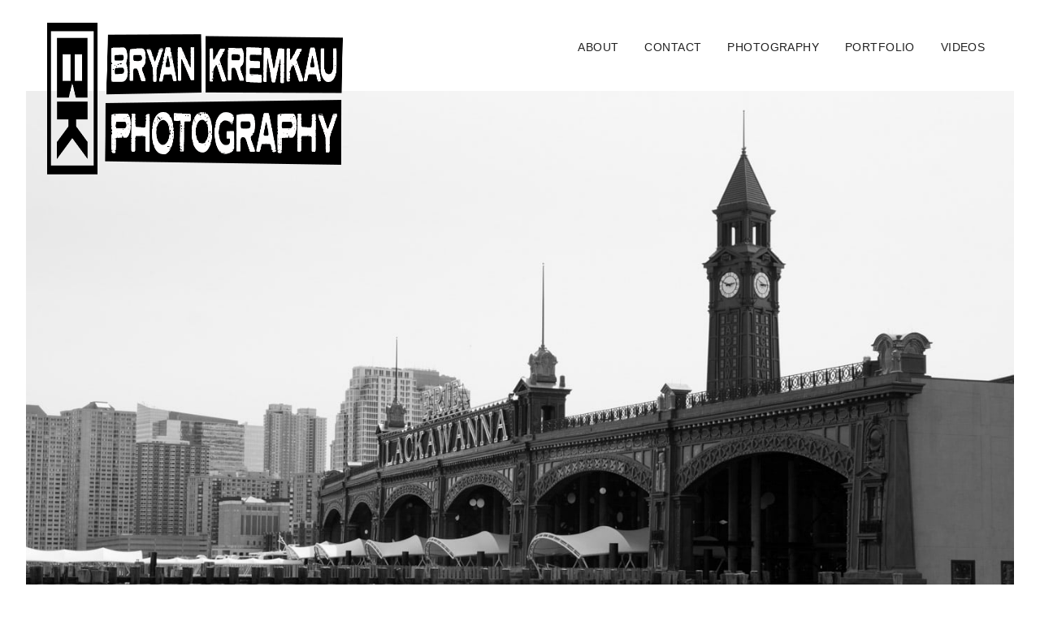

--- FILE ---
content_type: text/html; charset=UTF-8
request_url: https://www.skapunkphotos.com/2011/05/01/hoboken-music-and-arts-festival-hoboken-nj-5-1-11/
body_size: 11511
content:
<!DOCTYPE html><html dir="ltr" lang="en" prefix="og: https://ogp.me/ns#" class="no-js"><head><script data-no-optimize="1">var litespeed_docref=sessionStorage.getItem("litespeed_docref");litespeed_docref&&(Object.defineProperty(document,"referrer",{get:function(){return litespeed_docref}}),sessionStorage.removeItem("litespeed_docref"));</script>  <script type="litespeed/javascript" data-src="https://www.googletagmanager.com/gtag/js?id=G-D974FGK3VT"></script> <script type="litespeed/javascript">window.dataLayer=window.dataLayer||[];function gtag(){dataLayer.push(arguments)}
gtag('js',new Date());gtag('config','G-D974FGK3VT')</script> <meta charset="UTF-8"><meta name="viewport" content="width=device-width, initial-scale=1"><link rel="profile" href="https://gmpg.org/xfn/11"><link rel="pingback" href="https://www.skapunkphotos.com/xmlrpc.php"><link rel="preconnect" href="https://fonts.gstatic.com">
 <script type="litespeed/javascript" data-src="https://kit.fontawesome.com/5f6c1f9a26.js" crossorigin="anonymous"></script> <title>Hoboken Music and Arts Festival @ Hoboken, NJ – 5.1.11 | Bryan Kremkau Photography</title><meta name="description" content="Kristen and I decided to head up to Hoboken for the Hoboken Music and Arts Festival on May 1st 2011. While we didn&#039;t see any bands play, we saw a bunch of artists and took a walk along the waterfront. The Entire Gallery Buy Prints/ License Photos Prints in this set are available for purchase!" /><meta name="robots" content="max-image-preview:large" /><meta name="author" content="Bryan Kremkau"/><meta name="keywords" content="crowds,hoboken,hoboken music and arts festival,new jersey,new york city,new york city skyline,street festival,washington st,other photography" /><link rel="canonical" href="https://www.skapunkphotos.com/2011/05/01/hoboken-music-and-arts-festival-hoboken-nj-5-1-11/" /><meta name="generator" content="All in One SEO (AIOSEO) 4.9.3" /><meta property="og:locale" content="en_US" /><meta property="og:site_name" content="Bryan Kremkau Photography | Rehoboth Beach, Delaware Photographer Bryan Kremkau" /><meta property="og:type" content="article" /><meta property="og:title" content="Hoboken Music and Arts Festival @ Hoboken, NJ – 5.1.11 | Bryan Kremkau Photography" /><meta property="og:description" content="Kristen and I decided to head up to Hoboken for the Hoboken Music and Arts Festival on May 1st 2011. While we didn&#039;t see any bands play, we saw a bunch of artists and took a walk along the waterfront. The Entire Gallery Buy Prints/ License Photos Prints in this set are available for purchase!" /><meta property="og:url" content="https://www.skapunkphotos.com/2011/05/01/hoboken-music-and-arts-festival-hoboken-nj-5-1-11/" /><meta property="og:image" content="https://www.skapunkphotos.com/wp-content/uploads/2011/05/DSC_1350.jpg" /><meta property="og:image:secure_url" content="https://www.skapunkphotos.com/wp-content/uploads/2011/05/DSC_1350.jpg" /><meta property="og:image:width" content="1400" /><meta property="og:image:height" content="930" /><meta property="article:published_time" content="2011-05-01T00:38:02+00:00" /><meta property="article:modified_time" content="2017-01-26T02:51:00+00:00" /><meta property="article:publisher" content="https://www.facebook.com/bryankremkauphotography" /><meta name="twitter:card" content="summary" /><meta name="twitter:title" content="Hoboken Music and Arts Festival @ Hoboken, NJ – 5.1.11 | Bryan Kremkau Photography" /><meta name="twitter:description" content="Kristen and I decided to head up to Hoboken for the Hoboken Music and Arts Festival on May 1st 2011. While we didn&#039;t see any bands play, we saw a bunch of artists and took a walk along the waterfront. The Entire Gallery Buy Prints/ License Photos Prints in this set are available for purchase!" /><meta name="twitter:image" content="https://www.skapunkphotos.com/wp-content/uploads/2011/05/DSC_1350.jpg" /> <script type="application/ld+json" class="aioseo-schema">{"@context":"https:\/\/schema.org","@graph":[{"@type":"Article","@id":"https:\/\/www.skapunkphotos.com\/2011\/05\/01\/hoboken-music-and-arts-festival-hoboken-nj-5-1-11\/#article","name":"Hoboken Music and Arts Festival @ Hoboken, NJ \u2013 5.1.11 | Bryan Kremkau Photography","headline":"Hoboken Music and Arts Festival @ Hoboken, NJ &#8211; 5.1.11","author":{"@id":"https:\/\/www.skapunkphotos.com\/author\/bryan\/#author"},"publisher":{"@id":"https:\/\/www.skapunkphotos.com\/#organization"},"image":{"@type":"ImageObject","url":"https:\/\/www.skapunkphotos.com\/wp-content\/uploads\/2011\/05\/DSC_1350.jpg","width":1400,"height":930,"caption":"Hoboken Music and Arts Festival @ Hoboken, NJ - 5.1.11 (1)"},"datePublished":"2011-05-01T00:38:02-04:00","dateModified":"2017-01-26T02:51:00-05:00","inLanguage":"en","mainEntityOfPage":{"@id":"https:\/\/www.skapunkphotos.com\/2011\/05\/01\/hoboken-music-and-arts-festival-hoboken-nj-5-1-11\/#webpage"},"isPartOf":{"@id":"https:\/\/www.skapunkphotos.com\/2011\/05\/01\/hoboken-music-and-arts-festival-hoboken-nj-5-1-11\/#webpage"},"articleSection":"Other Photography, crowds, hoboken, hoboken music and arts festival, new jersey, new york city, new york city skyline, street festival, washington st"},{"@type":"BreadcrumbList","@id":"https:\/\/www.skapunkphotos.com\/2011\/05\/01\/hoboken-music-and-arts-festival-hoboken-nj-5-1-11\/#breadcrumblist","itemListElement":[{"@type":"ListItem","@id":"https:\/\/www.skapunkphotos.com#listItem","position":1,"name":"Home","item":"https:\/\/www.skapunkphotos.com","nextItem":{"@type":"ListItem","@id":"https:\/\/www.skapunkphotos.com\/other-photography\/#listItem","name":"Other Photography"}},{"@type":"ListItem","@id":"https:\/\/www.skapunkphotos.com\/other-photography\/#listItem","position":2,"name":"Other Photography","item":"https:\/\/www.skapunkphotos.com\/other-photography\/","nextItem":{"@type":"ListItem","@id":"https:\/\/www.skapunkphotos.com\/2011\/05\/01\/hoboken-music-and-arts-festival-hoboken-nj-5-1-11\/#listItem","name":"Hoboken Music and Arts Festival @ Hoboken, NJ &#8211; 5.1.11"},"previousItem":{"@type":"ListItem","@id":"https:\/\/www.skapunkphotos.com#listItem","name":"Home"}},{"@type":"ListItem","@id":"https:\/\/www.skapunkphotos.com\/2011\/05\/01\/hoboken-music-and-arts-festival-hoboken-nj-5-1-11\/#listItem","position":3,"name":"Hoboken Music and Arts Festival @ Hoboken, NJ &#8211; 5.1.11","previousItem":{"@type":"ListItem","@id":"https:\/\/www.skapunkphotos.com\/other-photography\/#listItem","name":"Other Photography"}}]},{"@type":"Organization","@id":"https:\/\/www.skapunkphotos.com\/#organization","name":"Bryan Kremkau Photography","description":"Rehoboth Beach, Delaware Photographer Bryan Kremkau","url":"https:\/\/www.skapunkphotos.com\/","logo":{"@type":"ImageObject","url":"https:\/\/www.skapunkphotos.com\/wp-content\/themes\/skapunkphotos-2017-theme\/images\/logo@x2.png","@id":"https:\/\/www.skapunkphotos.com\/2011\/05\/01\/hoboken-music-and-arts-festival-hoboken-nj-5-1-11\/#organizationLogo"},"image":{"@id":"https:\/\/www.skapunkphotos.com\/2011\/05\/01\/hoboken-music-and-arts-festival-hoboken-nj-5-1-11\/#organizationLogo"},"sameAs":["https:\/\/www.facebook.com\/bryankremkauphotography","https:\/\/www.instagram.com\/bryankremkauphotography\/","https:\/\/www.tiktok.com\/@bryankremkauart"]},{"@type":"Person","@id":"https:\/\/www.skapunkphotos.com\/author\/bryan\/#author","url":"https:\/\/www.skapunkphotos.com\/author\/bryan\/","name":"Bryan Kremkau"},{"@type":"WebPage","@id":"https:\/\/www.skapunkphotos.com\/2011\/05\/01\/hoboken-music-and-arts-festival-hoboken-nj-5-1-11\/#webpage","url":"https:\/\/www.skapunkphotos.com\/2011\/05\/01\/hoboken-music-and-arts-festival-hoboken-nj-5-1-11\/","name":"Hoboken Music and Arts Festival @ Hoboken, NJ \u2013 5.1.11 | Bryan Kremkau Photography","description":"Kristen and I decided to head up to Hoboken for the Hoboken Music and Arts Festival on May 1st 2011. While we didn't see any bands play, we saw a bunch of artists and took a walk along the waterfront. The Entire Gallery Buy Prints\/ License Photos Prints in this set are available for purchase!","inLanguage":"en","isPartOf":{"@id":"https:\/\/www.skapunkphotos.com\/#website"},"breadcrumb":{"@id":"https:\/\/www.skapunkphotos.com\/2011\/05\/01\/hoboken-music-and-arts-festival-hoboken-nj-5-1-11\/#breadcrumblist"},"author":{"@id":"https:\/\/www.skapunkphotos.com\/author\/bryan\/#author"},"creator":{"@id":"https:\/\/www.skapunkphotos.com\/author\/bryan\/#author"},"image":{"@type":"ImageObject","url":"https:\/\/www.skapunkphotos.com\/wp-content\/uploads\/2011\/05\/DSC_1350.jpg","@id":"https:\/\/www.skapunkphotos.com\/2011\/05\/01\/hoboken-music-and-arts-festival-hoboken-nj-5-1-11\/#mainImage","width":1400,"height":930,"caption":"Hoboken Music and Arts Festival @ Hoboken, NJ - 5.1.11 (1)"},"primaryImageOfPage":{"@id":"https:\/\/www.skapunkphotos.com\/2011\/05\/01\/hoboken-music-and-arts-festival-hoboken-nj-5-1-11\/#mainImage"},"datePublished":"2011-05-01T00:38:02-04:00","dateModified":"2017-01-26T02:51:00-05:00"},{"@type":"WebSite","@id":"https:\/\/www.skapunkphotos.com\/#website","url":"https:\/\/www.skapunkphotos.com\/","name":"SkaPunkPhotos.com","alternateName":"Music Photographer Bryan Kremkau","description":"Rehoboth Beach, Delaware Photographer Bryan Kremkau","inLanguage":"en","publisher":{"@id":"https:\/\/www.skapunkphotos.com\/#organization"}}]}</script> <link rel="alternate" type="application/rss+xml" title="Bryan Kremkau Photography &raquo; Feed" href="https://www.skapunkphotos.com/feed/" /><link rel="alternate" type="application/rss+xml" title="Bryan Kremkau Photography &raquo; Comments Feed" href="https://www.skapunkphotos.com/comments/feed/" /><link rel="alternate" title="oEmbed (JSON)" type="application/json+oembed" href="https://www.skapunkphotos.com/wp-json/oembed/1.0/embed?url=https%3A%2F%2Fwww.skapunkphotos.com%2F2011%2F05%2F01%2Fhoboken-music-and-arts-festival-hoboken-nj-5-1-11%2F" /><link rel="alternate" title="oEmbed (XML)" type="text/xml+oembed" href="https://www.skapunkphotos.com/wp-json/oembed/1.0/embed?url=https%3A%2F%2Fwww.skapunkphotos.com%2F2011%2F05%2F01%2Fhoboken-music-and-arts-festival-hoboken-nj-5-1-11%2F&#038;format=xml" /><style id='wp-img-auto-sizes-contain-inline-css' type='text/css'>img:is([sizes=auto i],[sizes^="auto," i]){contain-intrinsic-size:3000px 1500px}
/*# sourceURL=wp-img-auto-sizes-contain-inline-css */</style><link data-optimized="2" rel="stylesheet" href="https://www.skapunkphotos.com/wp-content/litespeed/css/afdbc8f3ca0e08e05c3f7dc3db13b6a1.css?ver=55182" /><style id='global-styles-inline-css' type='text/css'>:root{--wp--preset--aspect-ratio--square: 1;--wp--preset--aspect-ratio--4-3: 4/3;--wp--preset--aspect-ratio--3-4: 3/4;--wp--preset--aspect-ratio--3-2: 3/2;--wp--preset--aspect-ratio--2-3: 2/3;--wp--preset--aspect-ratio--16-9: 16/9;--wp--preset--aspect-ratio--9-16: 9/16;--wp--preset--color--black: #000000;--wp--preset--color--cyan-bluish-gray: #abb8c3;--wp--preset--color--white: #ffffff;--wp--preset--color--pale-pink: #f78da7;--wp--preset--color--vivid-red: #cf2e2e;--wp--preset--color--luminous-vivid-orange: #ff6900;--wp--preset--color--luminous-vivid-amber: #fcb900;--wp--preset--color--light-green-cyan: #7bdcb5;--wp--preset--color--vivid-green-cyan: #00d084;--wp--preset--color--pale-cyan-blue: #8ed1fc;--wp--preset--color--vivid-cyan-blue: #0693e3;--wp--preset--color--vivid-purple: #9b51e0;--wp--preset--gradient--vivid-cyan-blue-to-vivid-purple: linear-gradient(135deg,rgb(6,147,227) 0%,rgb(155,81,224) 100%);--wp--preset--gradient--light-green-cyan-to-vivid-green-cyan: linear-gradient(135deg,rgb(122,220,180) 0%,rgb(0,208,130) 100%);--wp--preset--gradient--luminous-vivid-amber-to-luminous-vivid-orange: linear-gradient(135deg,rgb(252,185,0) 0%,rgb(255,105,0) 100%);--wp--preset--gradient--luminous-vivid-orange-to-vivid-red: linear-gradient(135deg,rgb(255,105,0) 0%,rgb(207,46,46) 100%);--wp--preset--gradient--very-light-gray-to-cyan-bluish-gray: linear-gradient(135deg,rgb(238,238,238) 0%,rgb(169,184,195) 100%);--wp--preset--gradient--cool-to-warm-spectrum: linear-gradient(135deg,rgb(74,234,220) 0%,rgb(151,120,209) 20%,rgb(207,42,186) 40%,rgb(238,44,130) 60%,rgb(251,105,98) 80%,rgb(254,248,76) 100%);--wp--preset--gradient--blush-light-purple: linear-gradient(135deg,rgb(255,206,236) 0%,rgb(152,150,240) 100%);--wp--preset--gradient--blush-bordeaux: linear-gradient(135deg,rgb(254,205,165) 0%,rgb(254,45,45) 50%,rgb(107,0,62) 100%);--wp--preset--gradient--luminous-dusk: linear-gradient(135deg,rgb(255,203,112) 0%,rgb(199,81,192) 50%,rgb(65,88,208) 100%);--wp--preset--gradient--pale-ocean: linear-gradient(135deg,rgb(255,245,203) 0%,rgb(182,227,212) 50%,rgb(51,167,181) 100%);--wp--preset--gradient--electric-grass: linear-gradient(135deg,rgb(202,248,128) 0%,rgb(113,206,126) 100%);--wp--preset--gradient--midnight: linear-gradient(135deg,rgb(2,3,129) 0%,rgb(40,116,252) 100%);--wp--preset--font-size--small: 13px;--wp--preset--font-size--medium: 20px;--wp--preset--font-size--large: 36px;--wp--preset--font-size--x-large: 42px;--wp--preset--spacing--20: 0.44rem;--wp--preset--spacing--30: 0.67rem;--wp--preset--spacing--40: 1rem;--wp--preset--spacing--50: 1.5rem;--wp--preset--spacing--60: 2.25rem;--wp--preset--spacing--70: 3.38rem;--wp--preset--spacing--80: 5.06rem;--wp--preset--shadow--natural: 6px 6px 9px rgba(0, 0, 0, 0.2);--wp--preset--shadow--deep: 12px 12px 50px rgba(0, 0, 0, 0.4);--wp--preset--shadow--sharp: 6px 6px 0px rgba(0, 0, 0, 0.2);--wp--preset--shadow--outlined: 6px 6px 0px -3px rgb(255, 255, 255), 6px 6px rgb(0, 0, 0);--wp--preset--shadow--crisp: 6px 6px 0px rgb(0, 0, 0);}:where(.is-layout-flex){gap: 0.5em;}:where(.is-layout-grid){gap: 0.5em;}body .is-layout-flex{display: flex;}.is-layout-flex{flex-wrap: wrap;align-items: center;}.is-layout-flex > :is(*, div){margin: 0;}body .is-layout-grid{display: grid;}.is-layout-grid > :is(*, div){margin: 0;}:where(.wp-block-columns.is-layout-flex){gap: 2em;}:where(.wp-block-columns.is-layout-grid){gap: 2em;}:where(.wp-block-post-template.is-layout-flex){gap: 1.25em;}:where(.wp-block-post-template.is-layout-grid){gap: 1.25em;}.has-black-color{color: var(--wp--preset--color--black) !important;}.has-cyan-bluish-gray-color{color: var(--wp--preset--color--cyan-bluish-gray) !important;}.has-white-color{color: var(--wp--preset--color--white) !important;}.has-pale-pink-color{color: var(--wp--preset--color--pale-pink) !important;}.has-vivid-red-color{color: var(--wp--preset--color--vivid-red) !important;}.has-luminous-vivid-orange-color{color: var(--wp--preset--color--luminous-vivid-orange) !important;}.has-luminous-vivid-amber-color{color: var(--wp--preset--color--luminous-vivid-amber) !important;}.has-light-green-cyan-color{color: var(--wp--preset--color--light-green-cyan) !important;}.has-vivid-green-cyan-color{color: var(--wp--preset--color--vivid-green-cyan) !important;}.has-pale-cyan-blue-color{color: var(--wp--preset--color--pale-cyan-blue) !important;}.has-vivid-cyan-blue-color{color: var(--wp--preset--color--vivid-cyan-blue) !important;}.has-vivid-purple-color{color: var(--wp--preset--color--vivid-purple) !important;}.has-black-background-color{background-color: var(--wp--preset--color--black) !important;}.has-cyan-bluish-gray-background-color{background-color: var(--wp--preset--color--cyan-bluish-gray) !important;}.has-white-background-color{background-color: var(--wp--preset--color--white) !important;}.has-pale-pink-background-color{background-color: var(--wp--preset--color--pale-pink) !important;}.has-vivid-red-background-color{background-color: var(--wp--preset--color--vivid-red) !important;}.has-luminous-vivid-orange-background-color{background-color: var(--wp--preset--color--luminous-vivid-orange) !important;}.has-luminous-vivid-amber-background-color{background-color: var(--wp--preset--color--luminous-vivid-amber) !important;}.has-light-green-cyan-background-color{background-color: var(--wp--preset--color--light-green-cyan) !important;}.has-vivid-green-cyan-background-color{background-color: var(--wp--preset--color--vivid-green-cyan) !important;}.has-pale-cyan-blue-background-color{background-color: var(--wp--preset--color--pale-cyan-blue) !important;}.has-vivid-cyan-blue-background-color{background-color: var(--wp--preset--color--vivid-cyan-blue) !important;}.has-vivid-purple-background-color{background-color: var(--wp--preset--color--vivid-purple) !important;}.has-black-border-color{border-color: var(--wp--preset--color--black) !important;}.has-cyan-bluish-gray-border-color{border-color: var(--wp--preset--color--cyan-bluish-gray) !important;}.has-white-border-color{border-color: var(--wp--preset--color--white) !important;}.has-pale-pink-border-color{border-color: var(--wp--preset--color--pale-pink) !important;}.has-vivid-red-border-color{border-color: var(--wp--preset--color--vivid-red) !important;}.has-luminous-vivid-orange-border-color{border-color: var(--wp--preset--color--luminous-vivid-orange) !important;}.has-luminous-vivid-amber-border-color{border-color: var(--wp--preset--color--luminous-vivid-amber) !important;}.has-light-green-cyan-border-color{border-color: var(--wp--preset--color--light-green-cyan) !important;}.has-vivid-green-cyan-border-color{border-color: var(--wp--preset--color--vivid-green-cyan) !important;}.has-pale-cyan-blue-border-color{border-color: var(--wp--preset--color--pale-cyan-blue) !important;}.has-vivid-cyan-blue-border-color{border-color: var(--wp--preset--color--vivid-cyan-blue) !important;}.has-vivid-purple-border-color{border-color: var(--wp--preset--color--vivid-purple) !important;}.has-vivid-cyan-blue-to-vivid-purple-gradient-background{background: var(--wp--preset--gradient--vivid-cyan-blue-to-vivid-purple) !important;}.has-light-green-cyan-to-vivid-green-cyan-gradient-background{background: var(--wp--preset--gradient--light-green-cyan-to-vivid-green-cyan) !important;}.has-luminous-vivid-amber-to-luminous-vivid-orange-gradient-background{background: var(--wp--preset--gradient--luminous-vivid-amber-to-luminous-vivid-orange) !important;}.has-luminous-vivid-orange-to-vivid-red-gradient-background{background: var(--wp--preset--gradient--luminous-vivid-orange-to-vivid-red) !important;}.has-very-light-gray-to-cyan-bluish-gray-gradient-background{background: var(--wp--preset--gradient--very-light-gray-to-cyan-bluish-gray) !important;}.has-cool-to-warm-spectrum-gradient-background{background: var(--wp--preset--gradient--cool-to-warm-spectrum) !important;}.has-blush-light-purple-gradient-background{background: var(--wp--preset--gradient--blush-light-purple) !important;}.has-blush-bordeaux-gradient-background{background: var(--wp--preset--gradient--blush-bordeaux) !important;}.has-luminous-dusk-gradient-background{background: var(--wp--preset--gradient--luminous-dusk) !important;}.has-pale-ocean-gradient-background{background: var(--wp--preset--gradient--pale-ocean) !important;}.has-electric-grass-gradient-background{background: var(--wp--preset--gradient--electric-grass) !important;}.has-midnight-gradient-background{background: var(--wp--preset--gradient--midnight) !important;}.has-small-font-size{font-size: var(--wp--preset--font-size--small) !important;}.has-medium-font-size{font-size: var(--wp--preset--font-size--medium) !important;}.has-large-font-size{font-size: var(--wp--preset--font-size--large) !important;}.has-x-large-font-size{font-size: var(--wp--preset--font-size--x-large) !important;}
/*# sourceURL=global-styles-inline-css */</style><style id='classic-theme-styles-inline-css' type='text/css'>/*! This file is auto-generated */
.wp-block-button__link{color:#fff;background-color:#32373c;border-radius:9999px;box-shadow:none;text-decoration:none;padding:calc(.667em + 2px) calc(1.333em + 2px);font-size:1.125em}.wp-block-file__button{background:#32373c;color:#fff;text-decoration:none}
/*# sourceURL=/wp-includes/css/classic-themes.min.css */</style> <script type="litespeed/javascript" data-src="https://www.skapunkphotos.com/wp-includes/js/jquery/jquery.min.js" id="jquery-core-js"></script> <script id="responsive-lightbox-lite-script-js-extra" type="litespeed/javascript">var rllArgs={"script":"nivo_lightbox","selector":"lightbox","custom_events":""}</script> <link rel="https://api.w.org/" href="https://www.skapunkphotos.com/wp-json/" /><link rel="alternate" title="JSON" type="application/json" href="https://www.skapunkphotos.com/wp-json/wp/v2/posts/5587" /><style type="text/css">.recentcomments a{display:inline !important;padding:0 !important;margin:0 !important;}</style></head><body data-rsssl=1 class="wp-singular post-template-default single single-post postid-5587 single-format-standard wp-theme-skapunkphotos-2017-theme group-blog"><div id="site-container"><div id="header-container" class="clearfix"><header><div id="logo"><a href="https://www.skapunkphotos.com"><img data-lazyloaded="1" src="[data-uri]" width="942" height="220" data-src="https://www.skapunkphotos.com/wp-content/themes/skapunkphotos-2017-theme/images/logo@x2.png" alt="SkaPunkPhotos.com" /></a></div><div class="responsive-nav-icon" /></div><nav itemtype="//schema.org/SiteNavigationElement" itemscope="itemscope" role="navigation"><ul class="menu"><li><a href="https://www.skapunkphotos.com/about/" class="menu-item">About</a></li><li><a href="https://www.skapunkphotos.com/contact" class="menu-item">Contact</a></li><li id="photography-nav"><a href="https://www.skapunkphotos.com/photography" class="menu-item">Photography</a><ul id="photography-dropdown"><li><a href="https://www.skapunkphotos.com/concert-photography" title="Concert Photography" class="menu-item">Concerts</a></li><li><a href="https://www.skapunkphotos.com/day-trips" title="Day Trip Photography" class="menu-item">Day Trips</a></li><li><a href="https://www.skapunkphotos.com/travel-photography" title="Travel Photography" class="menu-item">Travel</a></li><li><a href="https://www.skapunkphotos.com/other-photography" title="Other Photography" class="menu-item">Other</a></li></ul></li><li id="portfolio-nav"><a href="https://www.skapunkphotos.com/portfolio" class="menu-item">Portfolio</a><ul id="portfolio-dropdown"><li><a href="https://www.skapunkphotos.com/tearsheets" class="menu-item">Tearsheets</a></li></ul></li><li><a href="https://www.skapunkphotos.com/videos" class="menu-item">Videos</a></li><li class="search" id="search"> <i class="fa fa-search"></i><ul id="search-dropdown"><li class="searchform"><form role="search" method="get"id="search" action="https://www.skapunkphotos.com/">
<input type="text" class="s" id="s" placeholder="Search The Site" value="" name="s" title="Search for:">
<button type="submit" class="sbtn" value="Search"><i class="fa fa-search"></i></button></form></li></ul></li></ul></nav></header></div><section id="content-container" class="clearfix"><section id="content" class="post clearfix"><fig class="featured-image clearfix">
<img data-lazyloaded="1" src="[data-uri]" width="1400" height="930" data-src="https://www.skapunkphotos.com/wp-content/uploads/2011/05/DSC_1350.jpg" class="attachment-full size-full wp-post-image" alt="Hoboken Music and Arts Festival @ Hoboken, NJ - 5.1.11 (1)" decoding="async" fetchpriority="high" data-srcset="https://www.skapunkphotos.com/wp-content/uploads/2011/05/DSC_1350.jpg 1400w, https://www.skapunkphotos.com/wp-content/uploads/2011/05/DSC_1350-768x510.jpg 768w" data-sizes="(max-width: 1400px) 100vw, 1400px" />      </fig><h1>Hoboken Music and Arts Festival @ Hoboken, NJ &#8211; 5.1.11</h1><div id="post-date-cat"><p>May 1, 2011 | <a href="https://www.skapunkphotos.com/other-photography/" rel="category tag">Other Photography</a></p></div><p>Kristen and I decided to head up to Hoboken for the Hoboken Music and Arts Festival on May 1st 2011.<br />
<span id="more-5587"></span></p><p>While we didn&#8217;t see any bands play, we saw a bunch of artists and took a walk along the waterfront.</p><h3>The Entire Gallery</h3><div id='gallery-1' class='gallery galleryid-5587 gallery-columns-3 gallery-size-thumbnail'><figure class='gallery-item'><div class='gallery-icon landscape'>
<a href='https://www.skapunkphotos.com/wp-content/uploads/2011/05/DSC_1288.jpg' rel="lightbox[gallery-0]"><img data-lazyloaded="1" src="[data-uri]" decoding="async" width="128" height="85" data-src="https://www.skapunkphotos.com/wp-content/uploads/2011/05/DSC_1288.jpg" class="attachment-thumbnail size-thumbnail" alt="Hoboken Music and Arts Festival @ Hoboken, NJ - 5.1.11 (20)" data-srcset="https://www.skapunkphotos.com/wp-content/uploads/2011/05/DSC_1288.jpg 1400w, https://www.skapunkphotos.com/wp-content/uploads/2011/05/DSC_1288-768x510.jpg 768w" data-sizes="(max-width: 128px) 100vw, 128px" /></a></div></figure><figure class='gallery-item'><div class='gallery-icon landscape'>
<a href='https://www.skapunkphotos.com/wp-content/uploads/2011/05/DSC_1289.jpg' rel="lightbox[gallery-0]"><img data-lazyloaded="1" src="[data-uri]" decoding="async" width="128" height="85" data-src="https://www.skapunkphotos.com/wp-content/uploads/2011/05/DSC_1289.jpg" class="attachment-thumbnail size-thumbnail" alt="Hoboken Music and Arts Festival @ Hoboken, NJ - 5.1.11 (19)" data-srcset="https://www.skapunkphotos.com/wp-content/uploads/2011/05/DSC_1289.jpg 1400w, https://www.skapunkphotos.com/wp-content/uploads/2011/05/DSC_1289-768x510.jpg 768w" data-sizes="(max-width: 128px) 100vw, 128px" /></a></div></figure><figure class='gallery-item'><div class='gallery-icon landscape'>
<a href='https://www.skapunkphotos.com/wp-content/uploads/2011/05/DSC_1290.jpg' rel="lightbox[gallery-0]"><img data-lazyloaded="1" src="[data-uri]" loading="lazy" decoding="async" width="128" height="85" data-src="https://www.skapunkphotos.com/wp-content/uploads/2011/05/DSC_1290.jpg" class="attachment-thumbnail size-thumbnail" alt="Hoboken Music and Arts Festival @ Hoboken, NJ - 5.1.11 (18)" data-srcset="https://www.skapunkphotos.com/wp-content/uploads/2011/05/DSC_1290.jpg 1400w, https://www.skapunkphotos.com/wp-content/uploads/2011/05/DSC_1290-768x510.jpg 768w" data-sizes="auto, (max-width: 128px) 100vw, 128px" /></a></div></figure><figure class='gallery-item'><div class='gallery-icon landscape'>
<a href='https://www.skapunkphotos.com/wp-content/uploads/2011/05/DSC_1299.jpg' rel="lightbox[gallery-0]"><img data-lazyloaded="1" src="[data-uri]" loading="lazy" decoding="async" width="128" height="85" data-src="https://www.skapunkphotos.com/wp-content/uploads/2011/05/DSC_1299.jpg" class="attachment-thumbnail size-thumbnail" alt="Hoboken Music and Arts Festival @ Hoboken, NJ - 5.1.11 (17)" data-srcset="https://www.skapunkphotos.com/wp-content/uploads/2011/05/DSC_1299.jpg 1400w, https://www.skapunkphotos.com/wp-content/uploads/2011/05/DSC_1299-768x510.jpg 768w" data-sizes="auto, (max-width: 128px) 100vw, 128px" /></a></div></figure><figure class='gallery-item'><div class='gallery-icon portrait'>
<a href='https://www.skapunkphotos.com/wp-content/uploads/2011/05/DSC_1302.jpg' rel="lightbox[gallery-0]"><img data-lazyloaded="1" src="[data-uri]" loading="lazy" decoding="async" width="64" height="96" data-src="https://www.skapunkphotos.com/wp-content/uploads/2011/05/DSC_1302.jpg" class="attachment-thumbnail size-thumbnail" alt="Hoboken Music and Arts Festival @ Hoboken, NJ - 5.1.11 (16)" data-srcset="https://www.skapunkphotos.com/wp-content/uploads/2011/05/DSC_1302.jpg 1400w, https://www.skapunkphotos.com/wp-content/uploads/2011/05/DSC_1302-768x1156.jpg 768w" data-sizes="auto, (max-width: 64px) 100vw, 64px" /></a></div></figure><figure class='gallery-item'><div class='gallery-icon portrait'>
<a href='https://www.skapunkphotos.com/wp-content/uploads/2011/05/DSC_1303.jpg' rel="lightbox[gallery-0]"><img data-lazyloaded="1" src="[data-uri]" loading="lazy" decoding="async" width="64" height="96" data-src="https://www.skapunkphotos.com/wp-content/uploads/2011/05/DSC_1303.jpg" class="attachment-thumbnail size-thumbnail" alt="Hoboken Music and Arts Festival @ Hoboken, NJ - 5.1.11 (15)" data-srcset="https://www.skapunkphotos.com/wp-content/uploads/2011/05/DSC_1303.jpg 1400w, https://www.skapunkphotos.com/wp-content/uploads/2011/05/DSC_1303-768x1156.jpg 768w" data-sizes="auto, (max-width: 64px) 100vw, 64px" /></a></div></figure><figure class='gallery-item'><div class='gallery-icon landscape'>
<a href='https://www.skapunkphotos.com/wp-content/uploads/2011/05/DSC_1305.jpg' rel="lightbox[gallery-0]"><img data-lazyloaded="1" src="[data-uri]" loading="lazy" decoding="async" width="128" height="85" data-src="https://www.skapunkphotos.com/wp-content/uploads/2011/05/DSC_1305.jpg" class="attachment-thumbnail size-thumbnail" alt="Hoboken Music and Arts Festival @ Hoboken, NJ - 5.1.11 (14)" data-srcset="https://www.skapunkphotos.com/wp-content/uploads/2011/05/DSC_1305.jpg 1400w, https://www.skapunkphotos.com/wp-content/uploads/2011/05/DSC_1305-768x510.jpg 768w" data-sizes="auto, (max-width: 128px) 100vw, 128px" /></a></div></figure><figure class='gallery-item'><div class='gallery-icon landscape'>
<a href='https://www.skapunkphotos.com/wp-content/uploads/2011/05/DSC_1309.jpg' rel="lightbox[gallery-0]"><img data-lazyloaded="1" src="[data-uri]" loading="lazy" decoding="async" width="128" height="85" data-src="https://www.skapunkphotos.com/wp-content/uploads/2011/05/DSC_1309.jpg" class="attachment-thumbnail size-thumbnail" alt="Hoboken Music and Arts Festival @ Hoboken, NJ - 5.1.11 (13)" data-srcset="https://www.skapunkphotos.com/wp-content/uploads/2011/05/DSC_1309.jpg 1400w, https://www.skapunkphotos.com/wp-content/uploads/2011/05/DSC_1309-768x510.jpg 768w" data-sizes="auto, (max-width: 128px) 100vw, 128px" /></a></div></figure><figure class='gallery-item'><div class='gallery-icon landscape'>
<a href='https://www.skapunkphotos.com/wp-content/uploads/2011/05/DSC_1314.jpg' rel="lightbox[gallery-0]"><img data-lazyloaded="1" src="[data-uri]" loading="lazy" decoding="async" width="128" height="85" data-src="https://www.skapunkphotos.com/wp-content/uploads/2011/05/DSC_1314.jpg" class="attachment-thumbnail size-thumbnail" alt="Hoboken Music and Arts Festival @ Hoboken, NJ - 5.1.11 (12)" data-srcset="https://www.skapunkphotos.com/wp-content/uploads/2011/05/DSC_1314.jpg 1400w, https://www.skapunkphotos.com/wp-content/uploads/2011/05/DSC_1314-768x510.jpg 768w" data-sizes="auto, (max-width: 128px) 100vw, 128px" /></a></div></figure><figure class='gallery-item'><div class='gallery-icon landscape'>
<a href='https://www.skapunkphotos.com/wp-content/uploads/2011/05/DSC_1315.jpg' rel="lightbox[gallery-0]"><img data-lazyloaded="1" src="[data-uri]" loading="lazy" decoding="async" width="128" height="85" data-src="https://www.skapunkphotos.com/wp-content/uploads/2011/05/DSC_1315.jpg" class="attachment-thumbnail size-thumbnail" alt="Hoboken Music and Arts Festival @ Hoboken, NJ - 5.1.11 (11)" data-srcset="https://www.skapunkphotos.com/wp-content/uploads/2011/05/DSC_1315.jpg 1400w, https://www.skapunkphotos.com/wp-content/uploads/2011/05/DSC_1315-768x510.jpg 768w" data-sizes="auto, (max-width: 128px) 100vw, 128px" /></a></div></figure><figure class='gallery-item'><div class='gallery-icon landscape'>
<a href='https://www.skapunkphotos.com/wp-content/uploads/2011/05/DSC_1316.jpg' rel="lightbox[gallery-0]"><img data-lazyloaded="1" src="[data-uri]" loading="lazy" decoding="async" width="128" height="85" data-src="https://www.skapunkphotos.com/wp-content/uploads/2011/05/DSC_1316.jpg" class="attachment-thumbnail size-thumbnail" alt="Hoboken Music and Arts Festival @ Hoboken, NJ - 5.1.11 (10)" data-srcset="https://www.skapunkphotos.com/wp-content/uploads/2011/05/DSC_1316.jpg 1400w, https://www.skapunkphotos.com/wp-content/uploads/2011/05/DSC_1316-768x510.jpg 768w" data-sizes="auto, (max-width: 128px) 100vw, 128px" /></a></div></figure><figure class='gallery-item'><div class='gallery-icon landscape'>
<a href='https://www.skapunkphotos.com/wp-content/uploads/2011/05/DSC_1320.jpg' rel="lightbox[gallery-0]"><img data-lazyloaded="1" src="[data-uri]" loading="lazy" decoding="async" width="128" height="85" data-src="https://www.skapunkphotos.com/wp-content/uploads/2011/05/DSC_1320.jpg" class="attachment-thumbnail size-thumbnail" alt="Hoboken Music and Arts Festival @ Hoboken, NJ - 5.1.11 (9)" data-srcset="https://www.skapunkphotos.com/wp-content/uploads/2011/05/DSC_1320.jpg 1400w, https://www.skapunkphotos.com/wp-content/uploads/2011/05/DSC_1320-768x510.jpg 768w" data-sizes="auto, (max-width: 128px) 100vw, 128px" /></a></div></figure><figure class='gallery-item'><div class='gallery-icon landscape'>
<a href='https://www.skapunkphotos.com/wp-content/uploads/2011/05/DSC_1321.jpg' rel="lightbox[gallery-0]"><img data-lazyloaded="1" src="[data-uri]" loading="lazy" decoding="async" width="128" height="85" data-src="https://www.skapunkphotos.com/wp-content/uploads/2011/05/DSC_1321.jpg" class="attachment-thumbnail size-thumbnail" alt="Hoboken Music and Arts Festival @ Hoboken, NJ - 5.1.11 (8)" data-srcset="https://www.skapunkphotos.com/wp-content/uploads/2011/05/DSC_1321.jpg 1400w, https://www.skapunkphotos.com/wp-content/uploads/2011/05/DSC_1321-768x510.jpg 768w" data-sizes="auto, (max-width: 128px) 100vw, 128px" /></a></div></figure><figure class='gallery-item'><div class='gallery-icon landscape'>
<a href='https://www.skapunkphotos.com/wp-content/uploads/2011/05/DSC_1323.jpg' rel="lightbox[gallery-0]"><img data-lazyloaded="1" src="[data-uri]" loading="lazy" decoding="async" width="128" height="85" data-src="https://www.skapunkphotos.com/wp-content/uploads/2011/05/DSC_1323.jpg" class="attachment-thumbnail size-thumbnail" alt="Hoboken Music and Arts Festival @ Hoboken, NJ - 5.1.11 (7)" data-srcset="https://www.skapunkphotos.com/wp-content/uploads/2011/05/DSC_1323.jpg 1400w, https://www.skapunkphotos.com/wp-content/uploads/2011/05/DSC_1323-768x510.jpg 768w" data-sizes="auto, (max-width: 128px) 100vw, 128px" /></a></div></figure><figure class='gallery-item'><div class='gallery-icon landscape'>
<a href='https://www.skapunkphotos.com/wp-content/uploads/2011/05/DSC_1334.jpg' rel="lightbox[gallery-0]"><img data-lazyloaded="1" src="[data-uri]" loading="lazy" decoding="async" width="128" height="85" data-src="https://www.skapunkphotos.com/wp-content/uploads/2011/05/DSC_1334.jpg" class="attachment-thumbnail size-thumbnail" alt="Hoboken Music and Arts Festival @ Hoboken, NJ - 5.1.11 (6)" data-srcset="https://www.skapunkphotos.com/wp-content/uploads/2011/05/DSC_1334.jpg 1400w, https://www.skapunkphotos.com/wp-content/uploads/2011/05/DSC_1334-768x510.jpg 768w" data-sizes="auto, (max-width: 128px) 100vw, 128px" /></a></div></figure><figure class='gallery-item'><div class='gallery-icon landscape'>
<a href='https://www.skapunkphotos.com/wp-content/uploads/2011/05/DSC_1336.jpg' rel="lightbox[gallery-0]"><img data-lazyloaded="1" src="[data-uri]" loading="lazy" decoding="async" width="128" height="85" data-src="https://www.skapunkphotos.com/wp-content/uploads/2011/05/DSC_1336.jpg" class="attachment-thumbnail size-thumbnail" alt="Hoboken Music and Arts Festival @ Hoboken, NJ - 5.1.11 (5)" data-srcset="https://www.skapunkphotos.com/wp-content/uploads/2011/05/DSC_1336.jpg 1400w, https://www.skapunkphotos.com/wp-content/uploads/2011/05/DSC_1336-768x510.jpg 768w" data-sizes="auto, (max-width: 128px) 100vw, 128px" /></a></div></figure><figure class='gallery-item'><div class='gallery-icon portrait'>
<a href='https://www.skapunkphotos.com/wp-content/uploads/2011/05/DSC_1338.jpg' rel="lightbox[gallery-0]"><img data-lazyloaded="1" src="[data-uri]" loading="lazy" decoding="async" width="64" height="96" data-src="https://www.skapunkphotos.com/wp-content/uploads/2011/05/DSC_1338.jpg" class="attachment-thumbnail size-thumbnail" alt="Hoboken Music and Arts Festival @ Hoboken, NJ - 5.1.11 (4)" data-srcset="https://www.skapunkphotos.com/wp-content/uploads/2011/05/DSC_1338.jpg 1400w, https://www.skapunkphotos.com/wp-content/uploads/2011/05/DSC_1338-768x1156.jpg 768w" data-sizes="auto, (max-width: 64px) 100vw, 64px" /></a></div></figure><figure class='gallery-item'><div class='gallery-icon landscape'>
<a href='https://www.skapunkphotos.com/wp-content/uploads/2011/05/DSC_1342.jpg' rel="lightbox[gallery-0]"><img data-lazyloaded="1" src="[data-uri]" loading="lazy" decoding="async" width="128" height="85" data-src="https://www.skapunkphotos.com/wp-content/uploads/2011/05/DSC_1342.jpg" class="attachment-thumbnail size-thumbnail" alt="Hoboken Music and Arts Festival @ Hoboken, NJ - 5.1.11 (3)" data-srcset="https://www.skapunkphotos.com/wp-content/uploads/2011/05/DSC_1342.jpg 1400w, https://www.skapunkphotos.com/wp-content/uploads/2011/05/DSC_1342-768x510.jpg 768w" data-sizes="auto, (max-width: 128px) 100vw, 128px" /></a></div></figure><figure class='gallery-item'><div class='gallery-icon landscape'>
<a href='https://www.skapunkphotos.com/wp-content/uploads/2011/05/DSC_1345.jpg' rel="lightbox[gallery-0]"><img data-lazyloaded="1" src="[data-uri]" loading="lazy" decoding="async" width="128" height="85" data-src="https://www.skapunkphotos.com/wp-content/uploads/2011/05/DSC_1345.jpg" class="attachment-thumbnail size-thumbnail" alt="Hoboken Music and Arts Festival @ Hoboken, NJ - 5.1.11 (2)" data-srcset="https://www.skapunkphotos.com/wp-content/uploads/2011/05/DSC_1345.jpg 1400w, https://www.skapunkphotos.com/wp-content/uploads/2011/05/DSC_1345-768x510.jpg 768w" data-sizes="auto, (max-width: 128px) 100vw, 128px" /></a></div></figure><figure class='gallery-item'><div class='gallery-icon landscape'>
<a href='https://www.skapunkphotos.com/wp-content/uploads/2011/05/DSC_1350.jpg' rel="lightbox[gallery-0]"><img data-lazyloaded="1" src="[data-uri]" loading="lazy" decoding="async" width="128" height="85" data-src="https://www.skapunkphotos.com/wp-content/uploads/2011/05/DSC_1350.jpg" class="attachment-thumbnail size-thumbnail" alt="Hoboken Music and Arts Festival @ Hoboken, NJ - 5.1.11 (1)" data-srcset="https://www.skapunkphotos.com/wp-content/uploads/2011/05/DSC_1350.jpg 1400w, https://www.skapunkphotos.com/wp-content/uploads/2011/05/DSC_1350-768x510.jpg 768w" data-sizes="auto, (max-width: 128px) 100vw, 128px" /></a></div></figure></div><h3>Buy Prints/ License Photos</h3><p><a href="https://www.skapunkphotos.com/buy-prints/">Prints in this set are available for purchase</a>! Just <a href="/cdn-cgi/l/email-protection#b3d1c1cad2ddf3c0d8d2c3c6ddd8c3dbdcc7dcc09dd0dcde">email</a> which photo(s) you&#8217;re interested in (please provide alt tag or #) and I&#8217;ll give you a quote. Photos are also available for licensing to your website, magazine, Facebook page, etc. as well.</p><p style="font-size:1em;padding:1em 0;">Tags: <a href="https://www.skapunkphotos.com/tag/crowds/" rel="tag">crowds</a>, <a href="https://www.skapunkphotos.com/tag/hoboken/" rel="tag">hoboken</a>, <a href="https://www.skapunkphotos.com/tag/hoboken-music-and-arts-festival/" rel="tag">hoboken music and arts festival</a>, <a href="https://www.skapunkphotos.com/tag/new-jersey/" rel="tag">new jersey</a>, <a href="https://www.skapunkphotos.com/tag/new-york-city/" rel="tag">new york city</a>, <a href="https://www.skapunkphotos.com/tag/new-york-city-skyline/" rel="tag">new york city skyline</a>, <a href="https://www.skapunkphotos.com/tag/street-festival/" rel="tag">street festival</a>, <a href="https://www.skapunkphotos.com/tag/washington-st/" rel="tag">washington st</a><br /></p><section id="social-share"><h4>Share This Page</h4><ul><li><a href="https://www.facebook.com/sharer/sharer.php?u=https%3A%2F%2Fwww.skapunkphotos.com%2F2011%2F05%2F01%2Fhoboken-music-and-arts-festival-hoboken-nj-5-1-11%2F&title=Hoboken Music and Arts Festival @ Hoboken, NJ &#8211; 5.1.11" class="fa fa-facebook" target="_blank" title="Share on Facebook"><i class="social-facebook"></i></a></li><li><a href="https://twitter.com/share?text=Hoboken Music and Arts Festival @ Hoboken, NJ &#8211; 5.1.11&https%3A%2F%2Fwww.skapunkphotos.com%2F2011%2F05%2F01%2Fhoboken-music-and-arts-festival-hoboken-nj-5-1-11%2F" data-via="readjunk" class="fa fa-twitter" target="_blank" title="Tweet"><i class="social-twitter"></i></a></li><li><a href="http://www.reddit.com/submit?url=https%3A%2F%2Fwww.skapunkphotos.com%2F2011%2F05%2F01%2Fhoboken-music-and-arts-festival-hoboken-nj-5-1-11%2F&title=Hoboken Music and Arts Festival @ Hoboken, NJ &#8211; 5.1.11" class="fa fa-reddit" target="_blank"><i class="social-reddit" title="Share on Reddit"></i></a></li><li><a href="/cdn-cgi/l/email-protection#[base64]" class="fa fa-envelope" target="_blank" title="Email"><i class="social-email"></i></a></li></ul></section><div id="prev-next-container" class="clearfix"><div class="prev-next next">
<a href="https://www.skapunkphotos.com/2011/10/15/occupy-wall-street-zuccotti-park-and-washington-square-park-nyc-10-15-11/" rel="next"><i class='fa fa-arrow-right' aria-hidden='true'></i><p><strong>Next Post:</strong> Occupy Wall Street @ Zuccotti Park and Washington Square Park, NYC &#8211; 10.15.11</p></a></div></div></section></div><footer id="footer-container"><footer id="footer-top" class="clearfix"><section id="footer-top-left"><h4>Upcoming Events</h4>
[hc_rse_events]</section><section id="footer-top-right">
<a href="https://www.facebook.com/bryankremkauphotography" target="_blank"><i class="fa-brands fa-facebook" aria-hidden="true"></i></a>
<a href="https://www.instagram.com/bryankremkauphotography" target="_blank"><i class="fa-brands fa-instagram" aria-hidden="true"></i></a>
<a href="https://www.threads.net/@bryankremkauphotography" target="_blank"><i class="fa-brands fa-threads" aria-hidden="true"></i></a></section></footer><footer id="footer-bottom"><p>All images and writings posted on SkaPunkPhotos.com are the exclusive property and all images are copyrighted &copy; 1997 - 2026 to Bryan Kremkau . The images may NOT be reproduced, copied,  transmitted or manipulated without the written permission from Bryan Kremkau. Using any image as for another photograph, illustration, graphic is a violation of copyright and intellectual property laws.  Violation of copyright will be actively prosecuted. So basically, DON'T STEAL MY PHOTOS!</p></footer></footer></div> <script data-cfasync="false" src="/cdn-cgi/scripts/5c5dd728/cloudflare-static/email-decode.min.js"></script><script type="speculationrules">{"prefetch":[{"source":"document","where":{"and":[{"href_matches":"/*"},{"not":{"href_matches":["/wp-*.php","/wp-admin/*","/wp-content/uploads/*","/wp-content/*","/wp-content/plugins/*","/wp-content/themes/skapunkphotos-2017-theme/*","/*\\?(.+)"]}},{"not":{"selector_matches":"a[rel~=\"nofollow\"]"}},{"not":{"selector_matches":".no-prefetch, .no-prefetch a"}}]},"eagerness":"conservative"}]}</script> <script type="litespeed/javascript">fluidvids.init({selector:['iframe','object',],players:['www.youtube.com','player.vimeo.com',]})</script><script data-no-optimize="1">window.lazyLoadOptions=Object.assign({},{threshold:300},window.lazyLoadOptions||{});!function(t,e){"object"==typeof exports&&"undefined"!=typeof module?module.exports=e():"function"==typeof define&&define.amd?define(e):(t="undefined"!=typeof globalThis?globalThis:t||self).LazyLoad=e()}(this,function(){"use strict";function e(){return(e=Object.assign||function(t){for(var e=1;e<arguments.length;e++){var n,a=arguments[e];for(n in a)Object.prototype.hasOwnProperty.call(a,n)&&(t[n]=a[n])}return t}).apply(this,arguments)}function o(t){return e({},at,t)}function l(t,e){return t.getAttribute(gt+e)}function c(t){return l(t,vt)}function s(t,e){return function(t,e,n){e=gt+e;null!==n?t.setAttribute(e,n):t.removeAttribute(e)}(t,vt,e)}function i(t){return s(t,null),0}function r(t){return null===c(t)}function u(t){return c(t)===_t}function d(t,e,n,a){t&&(void 0===a?void 0===n?t(e):t(e,n):t(e,n,a))}function f(t,e){et?t.classList.add(e):t.className+=(t.className?" ":"")+e}function _(t,e){et?t.classList.remove(e):t.className=t.className.replace(new RegExp("(^|\\s+)"+e+"(\\s+|$)")," ").replace(/^\s+/,"").replace(/\s+$/,"")}function g(t){return t.llTempImage}function v(t,e){!e||(e=e._observer)&&e.unobserve(t)}function b(t,e){t&&(t.loadingCount+=e)}function p(t,e){t&&(t.toLoadCount=e)}function n(t){for(var e,n=[],a=0;e=t.children[a];a+=1)"SOURCE"===e.tagName&&n.push(e);return n}function h(t,e){(t=t.parentNode)&&"PICTURE"===t.tagName&&n(t).forEach(e)}function a(t,e){n(t).forEach(e)}function m(t){return!!t[lt]}function E(t){return t[lt]}function I(t){return delete t[lt]}function y(e,t){var n;m(e)||(n={},t.forEach(function(t){n[t]=e.getAttribute(t)}),e[lt]=n)}function L(a,t){var o;m(a)&&(o=E(a),t.forEach(function(t){var e,n;e=a,(t=o[n=t])?e.setAttribute(n,t):e.removeAttribute(n)}))}function k(t,e,n){f(t,e.class_loading),s(t,st),n&&(b(n,1),d(e.callback_loading,t,n))}function A(t,e,n){n&&t.setAttribute(e,n)}function O(t,e){A(t,rt,l(t,e.data_sizes)),A(t,it,l(t,e.data_srcset)),A(t,ot,l(t,e.data_src))}function w(t,e,n){var a=l(t,e.data_bg_multi),o=l(t,e.data_bg_multi_hidpi);(a=nt&&o?o:a)&&(t.style.backgroundImage=a,n=n,f(t=t,(e=e).class_applied),s(t,dt),n&&(e.unobserve_completed&&v(t,e),d(e.callback_applied,t,n)))}function x(t,e){!e||0<e.loadingCount||0<e.toLoadCount||d(t.callback_finish,e)}function M(t,e,n){t.addEventListener(e,n),t.llEvLisnrs[e]=n}function N(t){return!!t.llEvLisnrs}function z(t){if(N(t)){var e,n,a=t.llEvLisnrs;for(e in a){var o=a[e];n=e,o=o,t.removeEventListener(n,o)}delete t.llEvLisnrs}}function C(t,e,n){var a;delete t.llTempImage,b(n,-1),(a=n)&&--a.toLoadCount,_(t,e.class_loading),e.unobserve_completed&&v(t,n)}function R(i,r,c){var l=g(i)||i;N(l)||function(t,e,n){N(t)||(t.llEvLisnrs={});var a="VIDEO"===t.tagName?"loadeddata":"load";M(t,a,e),M(t,"error",n)}(l,function(t){var e,n,a,o;n=r,a=c,o=u(e=i),C(e,n,a),f(e,n.class_loaded),s(e,ut),d(n.callback_loaded,e,a),o||x(n,a),z(l)},function(t){var e,n,a,o;n=r,a=c,o=u(e=i),C(e,n,a),f(e,n.class_error),s(e,ft),d(n.callback_error,e,a),o||x(n,a),z(l)})}function T(t,e,n){var a,o,i,r,c;t.llTempImage=document.createElement("IMG"),R(t,e,n),m(c=t)||(c[lt]={backgroundImage:c.style.backgroundImage}),i=n,r=l(a=t,(o=e).data_bg),c=l(a,o.data_bg_hidpi),(r=nt&&c?c:r)&&(a.style.backgroundImage='url("'.concat(r,'")'),g(a).setAttribute(ot,r),k(a,o,i)),w(t,e,n)}function G(t,e,n){var a;R(t,e,n),a=e,e=n,(t=Et[(n=t).tagName])&&(t(n,a),k(n,a,e))}function D(t,e,n){var a;a=t,(-1<It.indexOf(a.tagName)?G:T)(t,e,n)}function S(t,e,n){var a;t.setAttribute("loading","lazy"),R(t,e,n),a=e,(e=Et[(n=t).tagName])&&e(n,a),s(t,_t)}function V(t){t.removeAttribute(ot),t.removeAttribute(it),t.removeAttribute(rt)}function j(t){h(t,function(t){L(t,mt)}),L(t,mt)}function F(t){var e;(e=yt[t.tagName])?e(t):m(e=t)&&(t=E(e),e.style.backgroundImage=t.backgroundImage)}function P(t,e){var n;F(t),n=e,r(e=t)||u(e)||(_(e,n.class_entered),_(e,n.class_exited),_(e,n.class_applied),_(e,n.class_loading),_(e,n.class_loaded),_(e,n.class_error)),i(t),I(t)}function U(t,e,n,a){var o;n.cancel_on_exit&&(c(t)!==st||"IMG"===t.tagName&&(z(t),h(o=t,function(t){V(t)}),V(o),j(t),_(t,n.class_loading),b(a,-1),i(t),d(n.callback_cancel,t,e,a)))}function $(t,e,n,a){var o,i,r=(i=t,0<=bt.indexOf(c(i)));s(t,"entered"),f(t,n.class_entered),_(t,n.class_exited),o=t,i=a,n.unobserve_entered&&v(o,i),d(n.callback_enter,t,e,a),r||D(t,n,a)}function q(t){return t.use_native&&"loading"in HTMLImageElement.prototype}function H(t,o,i){t.forEach(function(t){return(a=t).isIntersecting||0<a.intersectionRatio?$(t.target,t,o,i):(e=t.target,n=t,a=o,t=i,void(r(e)||(f(e,a.class_exited),U(e,n,a,t),d(a.callback_exit,e,n,t))));var e,n,a})}function B(e,n){var t;tt&&!q(e)&&(n._observer=new IntersectionObserver(function(t){H(t,e,n)},{root:(t=e).container===document?null:t.container,rootMargin:t.thresholds||t.threshold+"px"}))}function J(t){return Array.prototype.slice.call(t)}function K(t){return t.container.querySelectorAll(t.elements_selector)}function Q(t){return c(t)===ft}function W(t,e){return e=t||K(e),J(e).filter(r)}function X(e,t){var n;(n=K(e),J(n).filter(Q)).forEach(function(t){_(t,e.class_error),i(t)}),t.update()}function t(t,e){var n,a,t=o(t);this._settings=t,this.loadingCount=0,B(t,this),n=t,a=this,Y&&window.addEventListener("online",function(){X(n,a)}),this.update(e)}var Y="undefined"!=typeof window,Z=Y&&!("onscroll"in window)||"undefined"!=typeof navigator&&/(gle|ing|ro)bot|crawl|spider/i.test(navigator.userAgent),tt=Y&&"IntersectionObserver"in window,et=Y&&"classList"in document.createElement("p"),nt=Y&&1<window.devicePixelRatio,at={elements_selector:".lazy",container:Z||Y?document:null,threshold:300,thresholds:null,data_src:"src",data_srcset:"srcset",data_sizes:"sizes",data_bg:"bg",data_bg_hidpi:"bg-hidpi",data_bg_multi:"bg-multi",data_bg_multi_hidpi:"bg-multi-hidpi",data_poster:"poster",class_applied:"applied",class_loading:"litespeed-loading",class_loaded:"litespeed-loaded",class_error:"error",class_entered:"entered",class_exited:"exited",unobserve_completed:!0,unobserve_entered:!1,cancel_on_exit:!0,callback_enter:null,callback_exit:null,callback_applied:null,callback_loading:null,callback_loaded:null,callback_error:null,callback_finish:null,callback_cancel:null,use_native:!1},ot="src",it="srcset",rt="sizes",ct="poster",lt="llOriginalAttrs",st="loading",ut="loaded",dt="applied",ft="error",_t="native",gt="data-",vt="ll-status",bt=[st,ut,dt,ft],pt=[ot],ht=[ot,ct],mt=[ot,it,rt],Et={IMG:function(t,e){h(t,function(t){y(t,mt),O(t,e)}),y(t,mt),O(t,e)},IFRAME:function(t,e){y(t,pt),A(t,ot,l(t,e.data_src))},VIDEO:function(t,e){a(t,function(t){y(t,pt),A(t,ot,l(t,e.data_src))}),y(t,ht),A(t,ct,l(t,e.data_poster)),A(t,ot,l(t,e.data_src)),t.load()}},It=["IMG","IFRAME","VIDEO"],yt={IMG:j,IFRAME:function(t){L(t,pt)},VIDEO:function(t){a(t,function(t){L(t,pt)}),L(t,ht),t.load()}},Lt=["IMG","IFRAME","VIDEO"];return t.prototype={update:function(t){var e,n,a,o=this._settings,i=W(t,o);{if(p(this,i.length),!Z&&tt)return q(o)?(e=o,n=this,i.forEach(function(t){-1!==Lt.indexOf(t.tagName)&&S(t,e,n)}),void p(n,0)):(t=this._observer,o=i,t.disconnect(),a=t,void o.forEach(function(t){a.observe(t)}));this.loadAll(i)}},destroy:function(){this._observer&&this._observer.disconnect(),K(this._settings).forEach(function(t){I(t)}),delete this._observer,delete this._settings,delete this.loadingCount,delete this.toLoadCount},loadAll:function(t){var e=this,n=this._settings;W(t,n).forEach(function(t){v(t,e),D(t,n,e)})},restoreAll:function(){var e=this._settings;K(e).forEach(function(t){P(t,e)})}},t.load=function(t,e){e=o(e);D(t,e)},t.resetStatus=function(t){i(t)},t}),function(t,e){"use strict";function n(){e.body.classList.add("litespeed_lazyloaded")}function a(){console.log("[LiteSpeed] Start Lazy Load"),o=new LazyLoad(Object.assign({},t.lazyLoadOptions||{},{elements_selector:"[data-lazyloaded]",callback_finish:n})),i=function(){o.update()},t.MutationObserver&&new MutationObserver(i).observe(e.documentElement,{childList:!0,subtree:!0,attributes:!0})}var o,i;t.addEventListener?t.addEventListener("load",a,!1):t.attachEvent("onload",a)}(window,document);</script><script data-no-optimize="1">window.litespeed_ui_events=window.litespeed_ui_events||["mouseover","click","keydown","wheel","touchmove","touchstart"];var urlCreator=window.URL||window.webkitURL;function litespeed_load_delayed_js_force(){console.log("[LiteSpeed] Start Load JS Delayed"),litespeed_ui_events.forEach(e=>{window.removeEventListener(e,litespeed_load_delayed_js_force,{passive:!0})}),document.querySelectorAll("iframe[data-litespeed-src]").forEach(e=>{e.setAttribute("src",e.getAttribute("data-litespeed-src"))}),"loading"==document.readyState?window.addEventListener("DOMContentLoaded",litespeed_load_delayed_js):litespeed_load_delayed_js()}litespeed_ui_events.forEach(e=>{window.addEventListener(e,litespeed_load_delayed_js_force,{passive:!0})});async function litespeed_load_delayed_js(){let t=[];for(var d in document.querySelectorAll('script[type="litespeed/javascript"]').forEach(e=>{t.push(e)}),t)await new Promise(e=>litespeed_load_one(t[d],e));document.dispatchEvent(new Event("DOMContentLiteSpeedLoaded")),window.dispatchEvent(new Event("DOMContentLiteSpeedLoaded"))}function litespeed_load_one(t,e){console.log("[LiteSpeed] Load ",t);var d=document.createElement("script");d.addEventListener("load",e),d.addEventListener("error",e),t.getAttributeNames().forEach(e=>{"type"!=e&&d.setAttribute("data-src"==e?"src":e,t.getAttribute(e))});let a=!(d.type="text/javascript");!d.src&&t.textContent&&(d.src=litespeed_inline2src(t.textContent),a=!0),t.after(d),t.remove(),a&&e()}function litespeed_inline2src(t){try{var d=urlCreator.createObjectURL(new Blob([t.replace(/^(?:<!--)?(.*?)(?:-->)?$/gm,"$1")],{type:"text/javascript"}))}catch(e){d="data:text/javascript;base64,"+btoa(t.replace(/^(?:<!--)?(.*?)(?:-->)?$/gm,"$1"))}return d}</script><script data-no-optimize="1">var litespeed_vary=document.cookie.replace(/(?:(?:^|.*;\s*)_lscache_vary\s*\=\s*([^;]*).*$)|^.*$/,"");litespeed_vary||fetch("/wp-content/plugins/litespeed-cache/guest.vary.php",{method:"POST",cache:"no-cache",redirect:"follow"}).then(e=>e.json()).then(e=>{console.log(e),e.hasOwnProperty("reload")&&"yes"==e.reload&&(sessionStorage.setItem("litespeed_docref",document.referrer),window.location.reload(!0))});</script><script data-optimized="1" type="litespeed/javascript" data-src="https://www.skapunkphotos.com/wp-content/litespeed/js/1e965115c34094e8599e04a3d16d256a.js?ver=55182"></script></body></html>
<!-- Page optimized by LiteSpeed Cache @2026-01-24 11:48:12 -->

<!-- Page supported by LiteSpeed Cache 7.7 on 2026-01-24 11:48:12 -->
<!-- Guest Mode -->
<!-- QUIC.cloud UCSS in queue -->